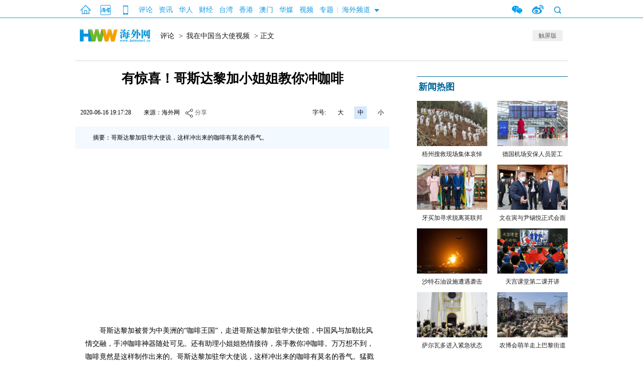

--- FILE ---
content_type: text/html
request_url: http://opinion.haiwainet.cn/n/2020/0616/c3544416-31815098.html
body_size: 62448
content:
<!DOCTYPE html>
<html xmlns:wb="http://open.weibo.com/wb">
<head>
    <meta http-equiv="content-type" content="text/html;charset=utf-8">
<title>有惊喜！哥斯达黎加小姐姐教你冲咖啡 - 我在中国当大使视频 - 海外网</title>
<meta name="keywords" content="有惊喜！哥斯达黎加小姐姐教你冲咖啡" />
<meta name="description" content="哥斯达黎加驻华大使说，这样冲出来的咖啡有莫名的香气。..." />
<meta name="robots"  content="all"  />
<meta name="viewport" content=" minimum-scale=0.1, maximum-scale=1.0, user-scalable=yes"/>
<meta name="copyright" content="海外网版权所有" />
<meta content="IE=edge" http-equiv="X-UA-Compatible" />
<link rel="icon" href="//www.haiwainet.cn/favicon.ico" />
<meta name="filetype" content="1">
<meta name="publishedtype" content="1">
<meta name="pagetype" content="1">
<meta name="catalogs" content="L_3544416">
<meta name="contentid" content="L_31815098">
<meta name="publishdate" content="2020-06-16 19:17:28">
<meta name="author" content="L_204064">
<meta name="source" content="来源：海外网">
<meta name="mobile-agent" content="format=html5;url=http://m.haiwainet.cn/middle/3544416/2020/0616/content_31815098_1.html">
<link rel="stylesheet" type="text/css" href="//statics.haiwainet.cn/tpl/2015-10-30/css/haiwai_public.css?20">
    <link rel="stylesheet" type="text/css" href="//statics.haiwainet.cn/tpl/2015-10-26/css/show1023.css">
    <link rel="stylesheet" type="text/css" href="//statics.haiwainet.cn/tpl2019/2019-11-12/css/poster.css">
<!-- 微博JS -->
    <script src="http://tjs.sjs.sinajs.cn/open/api/js/wb.js" type="text/javascript" charset="utf-8"></script>
</head>
<body>
<!-- 顶部的列表动态加载 -->
<div class="public_header2017 clearfix">
  <div class="public_headernav2017">
    <div class="homeAPPWAP"><a href="//www.haiwainet.cn/" class="home"></a><a href="javascript:;" class="app" onmouseout="hideImg(this,'.appImg')" onmouseover="showImg(this,'.appImg')"></a><a href="//m.haiwainet.cn/" class="wap" onmouseout="hideImg(this,'.wapImg')" onmouseover="showImg(this,'.wapImg')"></a><img src="//statics.haiwainet.cn/tpl/2015-10-30/images/app-n.jpg" alt="" class="appImg"><img src="//statics.haiwainet.cn/tpl/2015-10-30/images/wap.jpg" alt="" class="wapImg"></div>
    <div class="navT1"><style>
.nav div{width:1000px;}
.nav.publicIndex a{
padding:1px 3px;
width:77px;
}
.public_headernav2017>div.navT1 a{
padding:5px 6px 0 6px;
}
.subNav1 a{
margin:0 60px 0 0;
}
.nav-Pfoot a{
width:97px;
}
</style>
<a href="http://opinion.haiwainet.cn/" target="_blank" data_channelId="232601">评论</a><a href="http://news.haiwainet.cn/" target="_blank" data_channelId="3541083">资讯</a><a href="http://huaren.haiwainet.cn/" target="_blank" data_channelId="232657">华人</a><a href="http://biz.haiwainet.cn/" target="_blank" data_channelId="3545017">财经</a><a href="http://tw.haiwainet.cn/" target="_blank" data_channelId="232620">台湾</a><a href="http://hk.haiwainet.cn/" target="_blank" data_channelId="3541068">香港</a><a href="http://mac.haiwainet.cn/" target="_blank" data_channelId="3541039">澳门</a><a href="http://huamei.haiwainet.cn/" target="_blank" data_channelId="3540916">华媒</a><a href="http://v.haiwainet.cn/" target="_blank" data_channelId="346108">视频</a><a href="http://feature.haiwainet.cn/" target="_blank" data_channelId="350459">专题</a>|<div class="haiwai"  onmouseenter="showImg(this,'.haiwaiNav')" onmouseleave="hideImg(this,'.haiwaiNav')">海外频道<div class="haiwaiNav" >  <a href="http://singapore.haiwainet.cn/" target="_blank">新加坡</a>
   
  <a href="http://japan.haiwainet.cn/" target="_blank">日本</a>
   
  <a href="http://chaoxian.haiwainet.cn/" target="_blank">朝鲜</a>
   
  <a href="http://korea.haiwainet.cn/" target="_blank">韩国</a>
   
  <a href="http://helan.haiwainet.cn/" target="_blank">荷兰</a>
   
  <a href="http://de.haiwainet.cn/" target="_blank">德国</a>
   
  <a href="http://spain.haiwainet.cn/" target="_blank">西班牙</a>
   
  <a href="http://fr.haiwainet.cn/" target="_blank">法国</a>
   
  <a href="http://nz.haiwainet.cn/" target="_blank">新西兰</a>
   
  <a href="http://australia.haiwainet.cn/" target="_blank">澳大利亚</a>
   
  <a href="http://africa.haiwainet.cn" target="_blank">非洲</a>
   
  <a href="http://us.haiwainet.cn/" target="_blank">美国</a>
   
  <a href="http://canada.haiwainet.cn" target="_blank">加拿大</a>
   
  <a href="http://italy.haiwainet.cn/" target="_blank">意大利</a>
   
  <a href="http://pt.haiwainet.cn" target="_blank">葡萄牙</a>
   
  <a href="http://malaysia.haiwainet.cn" target="_blank" class="last">马来西亚</a>
    
</div></div></div><div class="wWSS"><a href="javascript:;" class="weixin" onmouseout="hideImg(this,'.weixinImg')" onmouseover="showImg(this,'.weixinImg')"></a><a href="https://weibo.com/haiwainet" class="weibo"></a><div  class="search" onmouseenter="showImg(this,'.searchBox')" onmouseleave="hideImg(this,'.searchBox')"><div class="searchBox">
          <form action="//searchbd.haiwainet.cn/cse/search" method="get" target="_blank" class="searchBox-search-form" autocomplete="off">          <input type="hidden" name="s" value="4763610942530243632">
                    <input type="hidden" name="entry" value="1">                                                     
                    <input name="q" class="searchBox-search-form-input" id="bdcs-search-form-input" placeholder="请输入关键词" autocomplete="off" style="height: 20px; line-height: 20px;" type="text">        
                    <input type="submit" class="bdcs-search-form-submit " id="bdcs-search-form-submit" value="搜索">
          </form> 
          <a target="_blank"  href="//search.haiwainet.cn/?q=%E6%B5%B7%E5%A4%96%E7%BD%91&SearchSubmit.x=0&SearchSubmit.y=0&SearchSubmit=submit">海外网搜索</a></div></div><img src="//statics.haiwainet.cn/tpl/2015-10-30/images/weixin.jpg" alt="" class="weixinImg"></div>
  </div>
</div>
<script type="text/javascript">
   function showImg(obj,Imgs){
   	var re=new RegExp('\\b'+"act"+'\\b','g');
   	if(obj.tagName=="DIV"){
   	  var spanA=document.querySelectorAll(".navT1>div");
   	  for(var s in spanA){
	   	if(typeof(spanA[s])=="object"){
	   		spanA[s].className=((spanA[s].className.replace(re,'')).replace(/\s+/g,' ')).replace(/^\s+|\s+$/g,'');
	   	}
      }
   		obj.className+=" act";
   	}
   	 
     document.querySelector(Imgs).style.display="block";
   }
   function hideImg(obj,Imgs){
   	 if(obj.tagName=="DIV"){
   	 	var re=new RegExp('\\b'+"act"+'\\b','g');
   	 	window.setTimeout(function(){document.querySelector(Imgs).style.display="none";}, 100);
        obj.className=((obj.className.replace(re,'')).replace(/\s+/g,' ')).replace(/^\s+|\s+$/g,'');
   	 }else{
   	 	document.querySelector(Imgs).style.display="none";
   	 }
   }
   var navTa=document.querySelectorAll(".navT1 a[class=''],.navT1 a[class='hid2']");
   for(var i in navTa){
   	if(typeof(navTa[i])=="object"){
   		navTa[i].insertAdjacentHTML("beforeBegin","|");
   	}
   }
   
   // 合并“更多”合作频道的结构
   !(function (){
      try{
        var publicHeader2017MoreNav=document.querySelector(".public_header2017 .amore>.moreNav");
        var publicHeader2017More=document.querySelectorAll(".public_header2017 .amore>.moreNav>div.publicNavBox");
        var pmA1=publicHeader2017More[1].querySelectorAll("a");
        pmA1.forEach(function(e){
         publicHeader2017More[0].appendChild(e)
        })
        publicHeader2017More[1].parentNode.removeChild(publicHeader2017More[1]);
      }catch(err){
             console.log(err);
      } 
   })();
</script>
<div class="showpage m10">
    <div class="ad mt10" id="ad_T01"></div>
    <!-- 面包屑导航 -->
    <div class="show_logo clearfix">
        <a href="#" class="chuping fr">触屏版</a>
        <div class="fl"><a href="//www.haiwainet.cn/" target="_blank"><img src="//statics.haiwainet.cn/tpl/2015-10-26/images/show_logo.gif" /></a></div>
        <div class="fl">
             <a href="http://opinion.haiwainet.cn/">评论</a> > <a href="http://opinion.haiwainet.cn/video/">我在中国当大使视频</a> >  正文
        </div>
    </div>
    <!-- 正文区 -->
    <div class="show_body clearfix">
        <!-- 左侧正文 -->
        <div class="show_text fl">
            <!-- 标题组 -->
            <h2 class="show_contentitle"></h2>
            <h1 class="show_wholetitle">有惊喜！哥斯达黎加小姐姐教你冲咖啡</h1>
            <h2 class="show_shorttitle"></h2>

            <!-- 功能组 -->
            <div class="contentExtra"  id="31815098">
                <span class="first">2020-06-16 19:17:28</span><span>来源：海外网</span>
                <!--分享-->
                 <div class="bdsharebuttonbox" data-tag="share_1" style="display: inline; float: left; margin-left: 10px; font-size: 12px; height: 30px; line-height: 30px; padding-top: 3px;width:50px;">
                    <a class="bds_more" data-cmd="more" data-tag="more" style=" margin: 0px; color: rgb(100, 100, 100); padding-left: 20px; background: transparent url(http://statics.haiwainet.cn/tpl/2015-12-14/images/icon.png) no-repeat scroll 0px 7px; height: 29px;font-size: 12px; font-family: simsun; line-height: 29px;">分享</a>
                </div>
                <div class="posterOpen">生成海报</div>
                <div class="last"><span class="fl">字号:</span><span>大</span><span class="select">中</span><span>小</span></div>
            </div>

            <!-- 是否有摘要 -->
                        <div class="summary">摘要：哥斯达黎加驻华大使说，这样冲出来的咖啡有莫名的香气。</div>
            
            <!-- 是否有视频 -->
                            <script src="http://statics.haiwainet.cn/tpl2020/2020-05-14/videojs/script/videojs/HwwVideo.js" type="text/javascript"></script>
                <div style="text-align:center; margin-top:10px;margin-left:auto;margin-right:auto; width:518px;height: auto; overflow: hidden" id="videoBox">
                </div>

                <script type="text/javascript">
                    var videoUrls="/pvservice/xml/2020/6/16/d3afaa69-4c55-456f-bc17-dd45aa7f5a17.xml";
                    var videoAry=videoUrls.split("|");
                    var videos=[];
                    var box=document.getElementById("videoBox");
                    //视频
                    for(var i=0;i<videoAry.length;i++){
                        var idName='videoblock'+i;
                        var div=document.createElement('DIV');
                        div.id=idName;
                        div.style.width='518px';
                        div.style.height='300px';
                        div.style.marginTop='10px';
                        box.appendChild(div);
                        if(videoAry[i].indexOf('xml') > -1){
                            videos.push({
                                    el: idName,
                                    ev: "web",
                                    videoSrc: videoAry[i],
                                    sourceType: "video/mp4",
                                    poster: "http://images.haiwainet.cn/2020/0616/20200616072003607.jpg",
                                    type: "vms"
                                })
                        }else if(videoAry[i].indexOf('.mp4') > -1){
                            videos.push({
                                    el: idName,
                                    ev: "web",
                                    videoSrc: videoAry[i],
                                    sourceType: "video/mp4",
                                    poster: "http://images.haiwainet.cn/2020/0616/20200616072003607.jpg",
                                    type: "mp4"
                                })
                        }
                    }
                    createVideo(videos);
                </script>
                        <!-- 主体内容 -->
            <div class="contentMain">
                <p style="text-indent: 2em;">哥斯达黎加被誉为中美洲的“咖啡王国”，走进哥斯达黎加驻华大使馆，中国风与加勒比风情交融，手冲咖啡神器随处可见。还有助理小姐姐热情接待，亲手教你冲咖啡。万万想不到，咖啡竟然是这样制作出来的。哥斯达黎加驻华大使说，这样冲出来的咖啡有莫名的香气。猛戳下方<a href="http://v.haiwainet.cn/" target="_blank" class="keylink">视频</a>，你学会手冲咖啡了吗？</p>                <p class="writer">责编：吴正丹、任天择 </p>
                <div style="display:none;">
                                                 <img src="http://images.haiwainet.cn/2020/0616/20200616072003607.jpg" alt="" />
                                       </div>
                <div class="page"></div>
            </div>
            <!-- 底部 contentBottom 专有样式 -->
            <div class="contentBottom">
                <div class="cont_line" style="margin-bottom:25px;margin-top:20px;"></div>

                <style type="text/css">
                    .hud .toup_change .changyan-titlefont{display: none;}
                    .hud .toup_change span{display: none;}
                    .hud .toup_change span.op_box{display: inline;}
                    .hud #cyPoll .vote_txtlist dl{border: none;display: inline-block;width: 65px;}
                    .hud #cyPoll .vote_txtlist dl input{display: block;}
                    .hud #cyPoll .vote_txtlist dl input{display: block;}
                </style>
                <!-- 点赞 -->
                <ul class="hud" sid="31815098" data-pollId="910">
                    <li><img src="//statics.haiwainet.cn/tpl/2015-10-26/images/hud02.gif" width="50" height="50"  /><p>赞</p></li>
                    <li><img src="//statics.haiwainet.cn/tpl/2015-10-26/images/hud01.gif" width="50" height="50"  /><p>踩</p></li>
                    <li><img src="//statics.haiwainet.cn/tpl/2015-10-26/images/hud03.gif" width="50" height="50"  /><p>路过</p></li> <!---->
                </ul>
                <!-- 隐藏层 -->
                <div class="hunapp" style="display:none;"></div>
                <div id="jsdplus" style="display:none;">31815098,.有惊喜！哥斯达黎加小姐姐教你冲咖啡,.2020-06-16 19:17:28,.204064,.吴正丹、任天择</div>
                <!--
                <div id="cyPoll" sourceid="31815098" role="cylabs" data-use="poll_new" data-pollId="910" class="toup_change"  ></div>-->
            </div>
            <!-- 正文底部的列表动态加载 -->
                        <!-- 底部 contentBottom 专有样式 -->
        <div class="contentBottom">
            <!-- 分隔线 -->
            <div class="cont_line"></div>
            
            <h3 class="cont_bluet m10">
                <a href="http://news.haiwainet.cn/" target="_blank">简单点，看新闻的方式简单点</a>            </h3>

            <!-- 第一时间 推荐位：需要制作自动更新 -->
            <div class="cont_timeb clearfix" id="first_time">
                <div class="cont_timeb_img fl">
                    <a id="todayImg1" href="http://news.haiwainet.cn/n/2022/0328/c3541093-32375636.html" exthref="http://www.haiwainet.cn/?src=wenzi" target="_blank"><img src="https://images.haiwainet.cn/2022/0329/20220329102625560.jpg" alt="" /></a>
<p><a id="todayImg2" href="http://news.haiwainet.cn/n/2022/0328/c3541093-32375636.html"  exthref="http://www.haiwainet.cn/?src=wenzi" target="_blank">G7拒绝以卢布购买俄罗斯天然气 俄议员发出警告</a></p>                    
                </div>
                <div class="cont_timeb_text fr">
                                                                        <h4><a href="http://news.haiwainet.cn/n/2022/0331/c3541093-32377671.html" target="_blank">美国宇航员乘坐俄“联盟”飞船返回地球</a></h4>
                            <ul>
                                                                                                                         <li><a href="http://news.haiwainet.cn/n/2022/0401/c3541093-32378940.html" target="_blank">美媒:脸书雇佣共和党公司 编造谣言诋毁TikTok</a></li>
                                                                                                                         <li><a href="http://news.haiwainet.cn/n/2022/0402/c3541093-32379666.html" target="_blank">美将向乌克兰提供3亿美元军援:并非来自美军火库</a></li>
                                                                                                                         <li><a href="http://news.haiwainet.cn/n/2022/0327/c3544276-32374516.html" target="_blank">双标!浮标!无标!俄乌冲突暴西方丑态</a></li>
                                                                            </ul>
                                                                                                 <h4><a href="http://news.haiwainet.cn/n/2022/0331/c3541093-32378110.html" target="_blank">俄罗斯在俄日争议领土开展战斗训练</a></h4>
                            <ul>
                                                                                                                         <li><a href="http://news.haiwainet.cn/n/2022/0331/c3541093-32377825.html" target="_blank">台或恢复"1年征兵制"引年轻人恐慌</a></li>
                                                                                                                         <li><a href="http://news.haiwainet.cn/n/2022/0331/c3541093-32377712.html" target="_blank">因力挺俄罗斯 100多个印度账户被推特封号</a></li>
                                                                                          </ul>                </div>
            </div>
            <div class="cont_line"></div>
            
        </div>

        <!-- 广告 -->
<!--tips：20190711工商局通知此位置有不良广告链接，故屏蔽位置以杜绝百度的不良链接-->
<!--        <div id="ad_le03" >-->


<!--<script type="text/javascript">-->
    <!--/*banner-s-1*/-->
    <!--var cpro_id = "u2603097";-->
<!--</script>-->
<!--<script src="http://cpro.baidustatic.com/cpro/ui/c.js" type="text/javascript"></script>-->


<!--        </div>-->

        <!-- 底部 contentBottom 专有样式 -->
        <div class="contentBottom">
            <!-- 三列 -->
            <div class="cont_three clearfix">
                <div class="cont_thrli" id="ent_aspect">
                    <h3 class="cont_bluet">
                        <a href="#" target="_blank">娱乐看点</a>                    </h3>
                    <!-- 娱乐看点 推荐位：需要制作自动更新  -->
                                         <div class="cont_thrli_img">
                                             <a href="" target="_blank"><img src="https://images.haiwainet.cn/2022/0330/20220330075849376.jpg" alt="网络电影翻拍经典IP需"提质"" /></a>
                        <p><a href="" target="_blank">网络电影翻拍经典IP需"提质"</a></p>
                                        </div>
                                                            <ul>
                                             <li><a href="http://news.haiwainet.cn/n/2022/0329/c3541083-32375949.html" target="_blank">"流量乞丐"为何屡禁不绝?</a></li>
                                             <li><a href="http://news.haiwainet.cn/n/2022/0329/c3541089-32376554.html" target="_blank">《余生，请多指教》做对了吗?</a></li>
                                             <li><a href="http://news.haiwainet.cn/n/2022/0329/c3541089-32376553.html" target="_blank">国产剧为何陷入"热搜焦虑症"?</a></li>
                                             <li><a href="http://news.haiwainet.cn/n/2022/0329/c3541089-32376552.html" target="_blank">"独立女性"如何"心有所居"?</a></li>
                                        </ul>
                                    </div>
                <div class="cont_thrli"  id="shihai_aspect">
                    <h3 class="cont_bluet">
                        <a href="#" target="_blank">史海钩沉</a>                    </h3>

                     <!-- 史海钩沉 推荐位：需要制作自动更新 shihai_aspect -->
                                         <div class="cont_thrli_img">
                                             <a href="http://news.haiwainet.cn/n/2022/0328/c3541093-32374904.html" target="_blank"><img src="https://images.haiwainet.cn/2022/0329/20220329092257815.jpg" alt="2021中国考古新发现揭晓" /></a>
                        <p><a href="http://news.haiwainet.cn/n/2022/0328/c3541093-32374904.html" target="_blank">2021中国考古新发现揭晓</a></p>
                                        </div>
                                                            <ul>
                                             <li><a href="http://news.haiwainet.cn/n/2022/0329/c3541089-32376551.html" target="_blank">清明探源：游子寻春半出城</a></li>
                                             <li><a href="http://news.haiwainet.cn/n/2022/0329/c3541089-32376550.html" target="_blank">元代为何“庸医泛滥”？</a></li>
                                             <li><a href="http://news.haiwainet.cn/n/2022/0329/c3541089-32376549.html" target="_blank">西汉11座帝陵登上热搜</a></li>
                                             <li><a href="http://news.haiwainet.cn/n/2022/0329/c3541089-32376548.html" target="_blank">寻找通往宋代烟火的秘道</a></li>
                                        </ul>
                                    </div>

                <div class="cont_thrli"  id="military_parade">
                    <h3 class="cont_bluet">
                        <a href="#" target="_blank">军事博览</a>                    </h3>

                     <!-- 军事博览 推荐位：需要制作自动更新  -->
                                         <div class="cont_thrli_img">
                                             <a href="" target="_blank"><img src="https://images.haiwainet.cn/2022/0329/20220329093619591.jpg" alt="日本放开武器装备出口暗藏祸心" /></a>
                        <p><a href="" target="_blank">日本放开武器装备出口暗藏祸心</a></p>
                                        </div>
                                                            <ul>
                                             <li><a href="" target="_blank">英军升级“挑战者-2”坦克</a></li>
                                             <li><a href="" target="_blank">鹰击长空!海军航空兵飞行训练</a></li>
                                             <li><a href="" target="_blank">美国天价军费预算祸乱世界</a></li>
                                             <li><a href="" target="_blank">二手战机市场的“生意经”</a></li>
                                        </ul>
                                    </div>
            </div>

            <!-- 精彩图集 -->
            <h3 class="cont_bluet m20">
                <a href="#" target="_blank">精彩图集</a>            </h3>

            <!-- 精彩图集 推荐位：需要制作自动更新  -->
            <ul class="cont_imgss clearfix" id="ADImageul">
                                                     <li><a href="http://news.haiwainet.cn/n/2022/0329/c3541092-32376111.html" target="_blank"><img src="https://images.haiwainet.cn/2022/0329/20220329015849207.jpg" alt="埃及马特鲁港海滩壮丽" /></a>
                    <p><a href="http://news.haiwainet.cn/n/2022/0329/c3541092-32376111.html" target="_blank">埃及马特鲁港海滩壮丽</a></p></li>
                                    <li><a href="http://news.haiwainet.cn/n/2022/0329/c3541092-32376112.html" target="_blank"><img src="https://images.haiwainet.cn/2022/0329/20220329020020877.jpg" alt="克罗地亚樱花炫丽绽放" /></a>
                    <p><a href="http://news.haiwainet.cn/n/2022/0329/c3541092-32376112.html" target="_blank">克罗地亚樱花炫丽绽放</a></p></li>
                                    <li><a href="http://news.haiwainet.cn/n/2022/0329/c3541092-32376113.html" target="_blank"><img src="https://images.haiwainet.cn/2022/0329/20220329020230503.jpg" alt="黄河岸风景惹人怜爱" /></a>
                    <p><a href="http://news.haiwainet.cn/n/2022/0329/c3541092-32376113.html" target="_blank">黄河岸风景惹人怜爱</a></p></li>
                                    <li><a href="http://news.haiwainet.cn/n/2022/0329/c3541092-32376115.html" target="_blank"><img src="https://images.haiwainet.cn/2022/0329/20220329020440111.jpg" alt="孟加拉鸭群水面觅食" /></a>
                    <p><a href="http://news.haiwainet.cn/n/2022/0329/c3541092-32376115.html" target="_blank">孟加拉鸭群水面觅食</a></p></li>
                                                <li class="">
     <a href="http://news.haiwainet.cn/n/2022/0328/c3541092-32375593-5.html" target="_blank"><img src="https://images.haiwainet.cn/2022/0329/20220329111622710.jpg" ></a>
     <p><a href="http://news.haiwainet.cn/n/2022/0328/c3541092-32375593-5.html" target="_blank">三月大连桃花报春晓</a></p>
</li>
<li class="">
     <a href="http://news.haiwainet.cn/n/2022/0328/c3541092-32375590.html" target="_blank"><img src="https://images.haiwainet.cn/2022/0329/20220329111842464.jpg" ></a>
     <p><a href="http://news.haiwainet.cn/n/2022/0328/c3541092-32375590.html" target="_blank">犹他州遭遇大旱湖水干涸</a></p>
</li>
<li class="">
     <a href="http://news.haiwainet.cn/n/2022/0327/c3541092-32374562.html" target="_blank"><img src="https://images.haiwainet.cn/2022/0329/20220329111946250.jpg" ></a>
     <p><a href="http://news.haiwainet.cn/n/2022/0327/c3541092-32374562.html" target="_blank">柳绿花红 万物生长迎春光</a></p>
</li>
<li class="">
     <a href="http://news.haiwainet.cn/n/2022/0324/c3541092-32372293.html" target="_blank"><img src="https://images.haiwainet.cn/2022/0329/20220329112252581.jpg" ></a>
     <p><a href="http://news.haiwainet.cn/n/2022/0324/c3541092-32372293.html" target="_blank">大运河畔上演无人机秀</a></p>
</li>
<li class="">
     <a href="http://news.haiwainet.cn/n/2022/0324/c3541092-32372631-2.html" target="_blank"><img src="https://images.haiwainet.cn/2022/0329/20220329112201409.jpg" ></a>
     <p><a href="http://news.haiwainet.cn/n/2022/0324/c3541092-32372631-2.html" target="_blank">重庆梁平有机茶采摘忙</a></p>
</li>
<li class="">
     <a href="http://news.haiwainet.cn/n/2022/0321/c3541092-32369554-2.html" target="_blank"><img src="https://images.haiwainet.cn/2022/0329/20220329112525132.jpg" ></a>
     <p><a href="http://news.haiwainet.cn/n/2022/0321/c3541092-32369554-2.html" target="_blank">江原道登山客勇攀雪岭</a></p>
</li>
<li class="">
     <a href="http://news.haiwainet.cn/n/2022/0325/c3541092-32373140.html" target="_blank"><img src="https://images.haiwainet.cn/2022/0329/20220329112116788.jpg" ></a>
     <p><a href="http://news.haiwainet.cn/n/2022/0325/c3541092-32373140.html" target="_blank">贵州农民抓农时忙春耕</a></p>
</li>
<li class="">
     <a href="http://news.haiwainet.cn/n/2022/0321/c3541092-32369933.html" target="_blank"><img src="https://images.haiwainet.cn/2022/0329/20220329112339561.jpg" ></a>
     <p><a href="http://news.haiwainet.cn/n/2022/0321/c3541092-32369933.html" target="_blank">气温回升成群候鸟北迁</a></p>
</li>


<!--ext：写类名称；目前有：duba2,sogou,la114,   注：类名必须有而且不可以乱写-->            </ul>
        </div>
        <!-- 广告 -->
        <div class="" id="ad_le04">
<!--<script type="text/javascript">-->
    <!--/*海外网资讯-正文页1737&#45;&#45;文底T3-S-中通*/-->
    <!--var cpro_id = "u2666355";-->
<!--</script>-->
<!--<script type="text/javascript" src="http://cpro.baidustatic.com/cpro/ui/c.js"></script>-->
        </div>
        <!-- 广告 -->
        <div class="m20" id="ad_le05">
<!--<script type="text/javascript">-->
    <!--/*20160624-海外网资讯-正文页1847&#45;&#45;文底T4-S-中通*/-->
    <!--var cpro_id = "u2683536";-->
<!--</script>-->
<!--<script type="text/javascript" src="http://cpro.baidustatic.com/cpro/ui/c.js"></script>-->
        </div>
        <!-- 广告  -->
        <div class="m20" id="ad_le06"></div>

            


        </div>

        <!-- 右侧正文 -->
        <div class="contentRight fr">
                                <!-- 两广告 -->
        <div class="cont_rimgs" id="ad_ri02">  </div>
        

        <div class="cont_rimgs m20" id="ad_ri03">  
        </div>
        
        <div id="hm_t_28701" class="m20"></div>

        <!-- 热点推荐 -->
        <h3 class="cont_bluet" style="display:none;">
            <a href="#" target="_blank">热点推荐</a>        </h3>
        
                <div class="cont_rpimgs" id="HotRecommendation" style="display:none;">
                    <a href="http://news.haiwainet.cn/n/2021/0121/c3541092-31965326.html" target="_blank"><img src="https://images.haiwainet.cn/2021/0121/20210121071350962.jpg" alt="浙江湖州:留下过大年" /></a>
            <p><a href="http://news.haiwainet.cn/n/2021/0121/c3541092-31965326.html" target="_blank">浙江湖州：留下过大年</a></p>
                </div>
                        <ul class="cont_rlis" id="HotRecommendation" style="display:none;">
                     <li><a href="http://news.haiwainet.cn/n/2015/1103/c3541083-29315279.html" target="_blank">禁止"妄议中央"会扼杀党内民主?人民日报：断章取义</a></li>
                     <li><a href="http://news.haiwainet.cn/n/2015/1130/c3541088-29403308.html" target="_blank">俄大举制裁土耳其 普京两拒土总统电话</a></li>
                     <li><a href="http://news.haiwainet.cn/n/2015/1130/c3541086-29403154.html" target="_blank">青年学生染艾调查:8成是男同 感染者就业面狭窄</a></li>
                     <li><a href="http://news.haiwainet.cn/n/2015/1130/c3541086-29403122.html" target="_blank">北京今年首发重污染橙色预警 周三冷空气将驱霾</a></li>
                     <li><a href="http://news.haiwainet.cn/n/2015/1130/c3541086-29403111.html" target="_blank">93万人参考2016年国考 考录比33:1创近年来最低</a></li>
                     <li><a href="http://news.haiwainet.cn/n/2015/1130/c3541086-29403092.html" target="_blank">国家卫计委要求调查南航急救事件：属实将处罚</a></li>
                </ul>
        
        <!-- 蓝色通用分隔线 -->
        <div class="cont_rboder"></div>

         <!-- 新闻热图 -->
        <h3 class="cont_bluet">
            <a href="#" target="_blank">新闻热图</a>        </h3>

        <div class="cont_rimglis clearfix" id="news_therm">
                        <ul>
                            <li><a href="http://news.haiwainet.cn/n/2022/0328/c3541092-32375093.html" target="_blank"><img src="https://images.haiwainet.cn/2022/0329/20220329095131269.jpg" alt="梧州搜救现场集体哀悼" /></a>
                <p><a href="http://news.haiwainet.cn/n/2022/0328/c3541092-32375093.html" target="_blank">梧州搜救现场集体哀悼</a></p></li>
                            <li><a href="http://news.haiwainet.cn/n/2022/0323/c3541092-32371589.html" target="_blank"><img src="https://images.haiwainet.cn/2022/0329/20220329095859311.jpg" alt="德国机场安保人员罢工" /></a>
                <p><a href="http://news.haiwainet.cn/n/2022/0323/c3541092-32371589.html" target="_blank">德国机场安保人员罢工</a></p></li>
                            <li><a href="http://news.haiwainet.cn/n/2022/0325/c3541092-32373570.html" target="_blank"><img src="https://images.haiwainet.cn/2022/0329/20220329094304793.jpg" alt="牙买加寻求脱离英联邦" /></a>
                <p><a href="http://news.haiwainet.cn/n/2022/0325/c3541092-32373570.html" target="_blank">牙买加寻求脱离英联邦</a></p></li>
                            <li><a href="http://news.haiwainet.cn/n/2022/0328/c3541092-32375591.html" target="_blank"><img src="https://images.haiwainet.cn/2022/0329/20220329093112405.jpg" alt="文在寅与尹锡悦正式会面" /></a>
                <p><a href="http://news.haiwainet.cn/n/2022/0328/c3541092-32375591.html" target="_blank">文在寅与尹锡悦正式会面</a></p></li>
                        </ul>
                        <ul>
                                 <li><a href="http://news.haiwainet.cn/n/2022/0326/c3541092-32374160.html" target="_blank"><img src="https://images.haiwainet.cn/2022/0329/20220329084556331.jpg" alt="" /></a>
                <p><a href="http://news.haiwainet.cn/n/2022/0326/c3541092-32374160.html" target="_blank">沙特石油设施遭遇袭击</a></p></li>
                                 <li><a href="http://news.haiwainet.cn/n/2022/0324/c3541092-32372298.html" target="_blank"><img src="https://images.haiwainet.cn/2022/0329/20220329090420692.jpg" alt="" /></a>
                <p><a href="http://news.haiwainet.cn/n/2022/0324/c3541092-32372298.html" target="_blank">天宫课堂第二课开讲 </a></p></li>
                                 <li><a href="http://news.haiwainet.cn/n/2022/0328/c3541092-32375087.html" target="_blank"><img src="https://images.haiwainet.cn/2022/0329/20220329085119858.jpg" alt="" /></a>
                <p><a href="http://news.haiwainet.cn/n/2022/0328/c3541092-32375087.html" target="_blank">萨尔瓦多进入紧急状态</a></p></li>
                                 <li><a href="http://news.haiwainet.cn/n/2022/0324/c3541092-32372628.html" target="_blank"><img src="https://images.haiwainet.cn/2022/0329/20220329090603454.jpg" alt="" /></a>
                <p><a href="http://news.haiwainet.cn/n/2022/0324/c3541092-32372628.html" target="_blank"> 农博会萌羊走上巴黎街道</a></p></li>
                        </ul>        </div>

        <!-- 蓝色通用分隔线 -->
        <div class="cont_rboder m20"></div>

        <!-- 海外网评 -->
        <h3 class="cont_bluet m10">
            <a href="#" target="_blank">海外网评</a>        </h3>

        <!-- 海外网评 推荐位：需要制作自动更新  -->
        <div class="cont_h4txt" id="HaiWaiComment">
                                           <h4><a href="http://opinion.haiwainet.cn/n/2022/0329/c353596-32376208.html" target="_blank">美国“失言”，欧洲“焦虑”</a></h4>
                <ul>
                                                           <li><a href="http://opinion.haiwainet.cn/n/2022/0328/c353596-32375566.html" target="_blank">美国的“霸权毒瘾”该好好治治了</a></li>
                                                           <li><a href="http://opinion.haiwainet.cn/n/2022/0325/c353596-32373543.html" target="_blank">“巴中都在为地区和平发展而努力”</a></li>
                                                           <li><a href="http://opinion.haiwainet.cn/n/2022/0325/c353596-32373560.html" target="_blank">欧洲：缺能源帮个忙？美国：无能为力</a></li>
                            </ul>        </div>

        <div class="cont_rboder m20"></div>

        <!-- 文娱看点 2021.03.06邮件隐藏-->
        <!-- <h3 class="cont_bluet m10">
            <a href="#" target="_blank">文娱看点</a>        </h3>

        <div class="cont_imgps">
            <div class="cont_imgps_hiden clearfix" id="Recreational_watch">

                             <div class="cont_imgps_img marginTop5">
                    <a href="http://news.haiwainet.cn/n/2021/0306/c3544276-32009877.html" target="_blank"><img src="https://images.haiwainet.cn/2021/0306/20210306034059697.jpg" alt="冯远:文化传播要依托人民" /></a>
                    <p><a href="http://news.haiwainet.cn/n/2021/0306/c3544276-32009877.html" target="_blank">冯远:文化传播要依托人民</a></p>
                 </div>
                                 <div class="cont_imgps_img marginTop5">
                    <a href="http://news.haiwainet.cn/n/2021/0306/c3541092-32009889.html" target="_blank"><img src="https://images.haiwainet.cn/2021/0306/20210306034956292.jpg" alt="“摆舞”跳出幸福景" /></a>
                    <p><a href="http://news.haiwainet.cn/n/2021/0306/c3541092-32009889.html" target="_blank">“摆舞”跳出幸福景</a></p>
                 </div>
                                 <div class="cont_imgps_img marginTop5">
                    <a href="http://news.haiwainet.cn/n/2021/0222/c3541092-31985446.html" target="_blank"><img src="https://images.haiwainet.cn/2021/0222/20210222075326461.jpeg" alt="周深高领打底衫清爽养眼" /></a>
                    <p><a href="http://news.haiwainet.cn/n/2021/0222/c3541092-31985446.html" target="_blank">周深高领打底衫清爽养眼</a></p>
                 </div>
                                 <div class="cont_imgps_img marginTop5">
                    <a href="http://news.haiwainet.cn/n/2021/0219/c3541092-31981117.html" target="_blank"><img src="https://images.haiwainet.cn/2021/0219/20210219084551292.jpg" alt="李菲儿早春写真灵艳动人" /></a>
                    <p><a href="http://news.haiwainet.cn/n/2021/0219/c3541092-31981117.html" target="_blank">李菲儿早春写真灵艳动人</a></p>
                 </div>
                                 <div class="cont_imgps_img marginTop5">
                    <a href="http://news.haiwainet.cn/n/2021/0219/c3541092-31981438.html" target="_blank"><img src="https://images.haiwainet.cn/2021/0219/20210219031941516.jpg" alt="千玺头顶荷叶帽气质淡然" /></a>
                    <p><a href="http://news.haiwainet.cn/n/2021/0219/c3541092-31981438.html" target="_blank">千玺头顶荷叶帽气质淡然</a></p>
                 </div>
                                 <div class="cont_imgps_img marginTop5">
                    <a href="http://news.haiwainet.cn/n/2021/0219/c3541092-31981101.html" target="_blank"><img src="https://images.haiwainet.cn/2021/0219/20210219084721280.jpg" alt="刘诗诗紫裙变氛围感美女" /></a>
                    <p><a href="http://news.haiwainet.cn/n/2021/0219/c3541092-31981101.html" target="_blank">刘诗诗紫裙变氛围感美女</a></p>
                 </div>
                            </div>
        </div> -->

        <!-- 国家频道精选  -->
        <h3 class="cont_bluet" id="nations">
             <a href="#" target="_blank">国家频道精选</a>        </h3>

        <div class="cont_listbder marginTop5">
            <ul>
                                 
                    <li><a href="http://spain.haiwainet.cn/n/2018/0608/c3541442-31330914.html" target="_blank">西班牙宣布新内阁名单 本届政府中女性占多数</a></li>

                
                    <li><a href="http://de.haiwainet.cn/n/2018/0607/c456991-31330229.html" target="_blank">中国市场助力德国机器人销量再创新高</a></li>

                
                    <li><a href="http://korea.haiwainet.cn/n/2018/0607/c3541820-31330244.html" target="_blank">地方选举在即 韩国政客频遇袭致竞选气氛紧张</a></li>

                
                    <li><a href="http://canada.haiwainet.cn/n/2018/0606/c3542303-31329747.html" target="_blank">加总理：美国称加拿大为国家安全威胁是侮辱行为</a></li>

                
                    <li><a href="http://us.haiwainet.cn/n/2018/0607/c3542732-31330406.html" target="_blank">美国举办国会山年度冰激凌派对 </a></li>

                
                    <li><a href="http://spain.haiwainet.cn/n/2017/1016/c3541442-31149432.html" target="_blank">西班牙马德里举行“狗狗赛跑”活动</a></li>

                
                    <li><a href="http://canada.haiwainet.cn/n/2017/1016/c3542303-31149004.html" target="_blank">加拿大龙凤胎大熊猫过两周岁生日</a></li>

                
                    <li><a href="http://africa.haiwainet.cn/n/2017/0727/c3542013-31040307.html" target="_blank">一场中国电影，让坦桑百姓忘记吃饭</a></li>

                                            </ul>
        </div>

        <!-- 一广告 -->
        <div class="cont_rimgs m20" id="ad_ri04">
        </div>

        <!-- 一广告 -->
        <div class="cont_rimgs m20"  id="ad_ri05">
        </div>

        <!-- 新闻排行  -->
        <h3 class="cont_bluet">
             <a href="javascript:;" target="_blank">新闻排行</a>        </h3>

        <div class="container  paddingLR20 borderAllGray1 marginTop5" id="NewsRank">
                                  <ol class="newsRank" >
                                            <li><a href="https://news.haiwainet.cn/n/2026/0129/c3541093-32926941.html" target="_blank" title="当好“桥梁纽带”，发挥“自身所长”">当好“桥梁纽带”，发挥“自身所长”</a></li>
                                            <li><a href="https://news.haiwainet.cn/n/2026/0129/c3541093-32926942.html" target="_blank" title="一起来逛中国“网上年货节”">一起来逛中国“网上年货节”</a></li>
                                            <li><a href="https://news.haiwainet.cn/n/2026/0129/c3541093-32926943.html" target="_blank" title="在平凡生活中传递向上向善的力量">在平凡生活中传递向上向善的力量</a></li>
                                            <li><a href="https://news.haiwainet.cn/n/2026/0129/c3541093-32926944.html" target="_blank" title="资金“高速路”贯通，如何利好跨国公司？（环球热点）">资金“高速路”贯通，如何利好跨国公司？（环球热点）</a></li>
                                            <li><a href="https://news.haiwainet.cn/n/2026/0129/c3541093-32926945.html" target="_blank" title="在“人机之间”探路">在“人机之间”探路</a></li>
                                            <li><a href="https://news.haiwainet.cn/n/2026/0129/c3541093-32926946.html" target="_blank" title="成长心法（人民家书）">成长心法（人民家书）</a></li>
                                            <li><a href="https://news.haiwainet.cn/n/2026/0129/c3541093-32926947.html" target="_blank" title="在山水天地间“遇见”名画（深观察）">在山水天地间“遇见”名画（深观察）</a></li>
                                            <li><a href="https://news.haiwainet.cn/n/2026/0129/c3541093-32927050.html" target="_blank" title="亚马逊计划裁员1.6万人">亚马逊计划裁员1.6万人</a></li>
                                            <li><a href="https://news.haiwainet.cn/n/2026/0129/c3541093-32927056.html" target="_blank" title="日本职业棒球界再曝丑闻 现役球员违规吸毒被捕">日本职业棒球界再曝丑闻 现役球员违规吸毒被捕</a></li>
                                            <li><a href="https://news.haiwainet.cn/n/2026/0129/c3541093-32927078.html" target="_blank" title="美政府花费近5亿美元部署国民警卫队 美议员：滥用纳税人的钱">美政府花费近5亿美元部署国民警卫队 美议员：滥用纳税人的钱</a></li>
                                        </ol>
                        </div>


        <!-- 一广告 -->
        <div class="cont_rimgs m20"  id="ad_ri06">
        </div>
                    </div>
        <!-- 海报 -->
        <div class="poster" id="poster" style="display: none;">
          <div class="posterblock">
              <div class="posterImg"><img src="http://haikenews.static.haiwainet.cn/poster_v6/2021/0511/8b7ae3a2-a8da-4ca5-92d9-203452b0e212.jpg" alt=""></div>
              <div class="posterButton"><span class="download"><a href="http://haikenews.static.haiwainet.cn/poster_v6/2021/0511/8b7ae3a2-a8da-4ca5-92d9-203452b0e212.jpg" download="有惊喜！哥斯达黎加小姐姐教你冲咖啡.jpg"></a>保存海报</span><span class="weixin">微信</span><span class="weixinFridend">朋友圈</span><span class="weibo">微博</span></div>
          </div>
        </div>
    </div>

    <div class="area">
        <div class="cont_rimgs m20"  id="ad_T02"></div>
    </div>
    <script  type="text/javascript">
    
    //神策统计数据收集
    var sensorsConData={"templateType":"4",
                             "event":{
                                 "platform": "web",
                                 "content_id":"31815098",
                                 "content_name":"有惊喜！哥斯达黎加小姐姐教你冲咖啡",
                                 "content_category":"文章",
                                 "content_show_type":"文章",
                                 "publish_time":"2020-06-16 19:17:28.000",
                                 "author_name":[""],
                                 "channel_id":["3544416"],
                                 "channel_name":["我在中国当大使视频"]
                             }
                        };
        (function(){
            //keywords
            var sensorsConKeywords=[];
            if(sensorsConKeywords.length!=0){
                sensorsConData["event"].content_tag=sensorsConKeywords;
            }      

            //arrparentId arrparentName
            var arrparentId=["232601",];
            var arrparentName=["评论",];
            
            if(arrparentId.length>=0){
                for(var i in arrparentId){
                    sensorsConData['event']['channel_arrparentId_' +i] = arrparentId[i];
                    sensorsConData['event']['channel_arrparentName_' + i]= arrparentName[i];       
                }
                sensorsConData['event']['channel_arrparentId_'+arrparentId.length]="3544416";
                sensorsConData['event']['channel_arrparentName_'+arrparentId.length]="我在中国当大使视频";
            }

            var source="海外网";
            var obj =  document.createElement('div');
            obj.innerHTML = source;
　　         if(obj.childNodes[0].nodeName=="A"){
              sourceA=obj.childNodes[0].innerHTML;
            }else{
              sourceA=source;
            }
            sensorsConData["event"].content_source=sourceA;
            var Editor="吴正丹、任天择";
            var sensorsConEditor=Editor.split("、");
            sensorsConData["event"].issuer=sensorsConEditor[0];
            if(sensorsConEditor[1]){
                sensorsConData["event"].responsible_editor=sensorsConEditor[1];
            }
        })();
    </script>
    
    <!--底部导航-->
        <style type="text/css">
.overflowH{
    border: 1px solid #ececec;
}
    .nav-Pfoot{
        height:auto;
        overflow: hidden;
        font:12px/30px "Microsoft YaHei";
        text-align: center;
    }
    .nav-Pfoot a{
        height:auto;
        overflow: hidden;
        color: #333;
        display: inline-block;
        text-decoration: none;
        vertical-align:top;
    }
    .nav-Pfoot a.hid,.nav-Pfoot a.hid2{display: none;}
    .nav-Pfoot a:hover,.nav a:active{
        text-decoration: underline;
    }
    .mergeBox{
        overflow: hidden;
        border-top:1px dotted #999;
    }
    .nav-s1{
        position: relative;
        float: left;
        height:auto;
        font:12px/30px "Microsoft YaHei";
        padding-left: 20px;
    }
    
    .nav-s2{
        display: none;
        height:auto;
        overflow: hidden;
        font:12px/30px "Microsoft YaHei";
        padding-left: 7px;
    }
    .nav-s2 .publicNavBox{
        height:auto;
        overflow: hidden;
    }
    .nav-s1 a,.nav-s2 a{
        padding:0 15px;
        height:auto;
        display: inline-block;
        color: #333;
        vertical-align: top;
    }
    .nav-s1 a:first-child{padding-left: 6px;}
    .nav-s1 a:hover,.nav-s1 a:active,.nav-s2 a:hover,.nav-s2 a:active{
        text-decoration: underline;
    }
</style>
<div class="area borderAllBlue1 marginTop10  overflowH">
    <div class="nav-Pfoot">
                <style>
.nav div{width:1000px;}
.nav.publicIndex a{
padding:1px 3px;
width:77px;
}
.public_headernav2017>div.navT1 a{
padding:5px 6px 0 6px;
}
.subNav1 a{
margin:0 60px 0 0;
}
.nav-Pfoot a{
width:97px;
}
</style>
<a href="http://opinion.haiwainet.cn/" target="_blank" data_channelId="232601">评论</a><a href="http://news.haiwainet.cn/" target="_blank" data_channelId="3541083">资讯</a><a href="http://huaren.haiwainet.cn/" target="_blank" data_channelId="232657">华人</a><a href="http://biz.haiwainet.cn/" target="_blank" data_channelId="3545017">财经</a><a href="http://tw.haiwainet.cn/" target="_blank" data_channelId="232620">台湾</a><a href="http://hk.haiwainet.cn/" target="_blank" data_channelId="3541068">香港</a><a href="http://mac.haiwainet.cn/" target="_blank" data_channelId="3541039">澳门</a><a href="http://huamei.haiwainet.cn/" target="_blank" data_channelId="3540916">华媒</a><a href="http://v.haiwainet.cn/" target="_blank" data_channelId="346108">视频</a><a href="http://feature.haiwainet.cn/" target="_blank" data_channelId="350459">专题</a>
            </div>
    <div class="mergeBox">
        <div class="nav-s1" >
                          <a href="http://singapore.haiwainet.cn/" target="_blank">新加坡</a>
   
  <a href="http://japan.haiwainet.cn/" target="_blank">日本</a>
   
  <a href="http://chaoxian.haiwainet.cn/" target="_blank">朝鲜</a>
   
  <a href="http://korea.haiwainet.cn/" target="_blank">韩国</a>
   
  <a href="http://helan.haiwainet.cn/" target="_blank">荷兰</a>
   
  <a href="http://de.haiwainet.cn/" target="_blank">德国</a>
   
  <a href="http://spain.haiwainet.cn/" target="_blank">西班牙</a>
   
  <a href="http://fr.haiwainet.cn/" target="_blank">法国</a>
   
  <a href="http://nz.haiwainet.cn/" target="_blank">新西兰</a>
   
  <a href="http://australia.haiwainet.cn/" target="_blank">澳大利亚</a>
   
  <a href="http://africa.haiwainet.cn" target="_blank">非洲</a>
   
  <a href="http://us.haiwainet.cn/" target="_blank">美国</a>
   
  <a href="http://canada.haiwainet.cn" target="_blank">加拿大</a>
   
  <a href="http://italy.haiwainet.cn/" target="_blank">意大利</a>
   
  <a href="http://pt.haiwainet.cn" target="_blank">葡萄牙</a>
   
  <a href="http://malaysia.haiwainet.cn" target="_blank" class="last">马来西亚</a>
    

                    </div>
    </div>

</div>
        <!--公共页底-->
        <div class="btm">
    <div class="public_footer">
        <p><a href="//www.haiwainet.cn/about/" target='_blank' rel="nofollow">关于海外网</a>｜<a href="//www.haiwainet.cn/adserves/" target='_blank' rel="nofollow">广告服务</a>｜<!--<a href="//www.haiwainet.cn/adout/welcome/" target='_blank' rel="nofollow">海外网招聘</a>|--><a href="//www.haiwainet.cn/about/lianxi/" target='_blank' rel="nofollow">联系我们</a>｜<a href="//www.haiwainet.cn/map/" target='_blank' >网站地图</a></p>
        <p>海外网传媒有限公司版权所有 ，未经书面授权禁止使用</p>
        <p>Copyright <em class="public_copyright"></em> 2011-2022 by www.haiwainet.cn all rights reserved</p>
    </div>
</div>
<script src="//res.wx.qq.com/open/js/jweixin-1.6.0.js"></script>
<script type="text/javascript">
	!function(){
	    var pcUrl= location.href;
	    var wapUrl=URLChange(pcUrl);
	    var leadpage=getCookie('HW_m_leadPage');
	    var us=pcUrl.substring(pcUrl.lastIndexOf("?"));
        var reg = new RegExp("(^|&)" + "nojump" + "=([^&]*)(&|$)", "i");
        var r = us.substring(1).match(reg);
        try{
			var pagejump= typeof listNoJump && !listNoJump;
		}catch{
			var pagejump= true;
		}
		try{
			var channeljump=typeof sensorsConData.event.channel_arrparentId_0 && sensorsConData.event.channel_arrparentId_0!="3543944" ;

		}catch{
			var channeljump= true;
		}
		//移动端自动跳转WAP功能 2022年7月14日去掉  需求136--wgngxi
    // if((pcUrl.indexOf("html")>-1 && pcUrl.indexOf("roll")==-1) && pagejump && channeljump){
    //     	if(leadpage==null || leadpage=="" || leadpage!="PC"){
    //     		if(r==undefined || unescape(r[2])!=1 ){
    //     			var browser = {
		//                 versions: function() {
		//                     var u = navigator.userAgent, app = navigator.appVersion;
		//                     return {//移动终端浏览器版本信息
		//                         trident: u.indexOf('Trident') > -1, //IE内核
		//                         presto: u.indexOf('Presto') > -1, //opera内核
		//                         webKit: u.indexOf('AppleWebKit') > -1, //苹果、谷歌内核
		//                         gecko: u.indexOf('Gecko') > -1 && u.indexOf('KHTML') == -1, //火狐内核
		//                         mobile: !!u.match(/AppleWebKit.*Mobile.*/) || !!u.match(/AppleWebKit/), //是否为移动终端
		//                         ios: !!u.match(/\(i[^;]+;( U;)? CPU.+Mac OS X/), //ios终端
		//                         android: u.indexOf('Android') > -1 || u.indexOf('Linux') > -1, //android终端或者uc浏览器
		//                         iPhone: u.indexOf('iPhone') > -1, //是否为iPhone或者QQHD浏览器
		//                         iPad: u.indexOf('iPad') > -1, //是否iPad
		//                         webApp: u.indexOf('Safari') == -1 //是否web应该程序，没有头部与底部
		//                     };
		//                 }(),
		//                 language: (navigator.browserLanguage || navigator.language).toLowerCase()
	  //           	}
		//             if (browser.versions.iPhone || browser.versions.iPad || browser.versions.android) {
		//                 window.location=wapUrl;
		//             }
		//             try{
		//             	 var goWAP= document.querySelector("a.chuping");
		// 	             goWAP.addEventListener("click",function(e){
		//                                     leadpage="mobile";
		//                                     setCookie('HW_m_leadPage',leadpage,1);
		//                               }, false);
		//             }catch(err){
		//             	console.log(err);
		//             }
    //     		}

	  //       }


    //     }


    //公共导航定位
		try{
			if(sensorsConData){
					console.log(sensorsConData['event']['channel_arrparentId_0']);
					var navArr=document.querySelectorAll(".public_headernav2021 a");
					navArr.forEach(function(e){
						if(e.getAttribute("data_channelid")==sensorsConData['event']['channel_arrparentId_0']){
								e.className=e.className+" active";
								return
						}
					})
			}
    }catch{}
		/**
		 *URL地址转换
		 * **/
		function URLChange(oldLink){
		   var re=/(\d+)/ig,
		       linkSrc=oldLink,
		       num=linkSrc.match(re);
		    try{
		        var linkSrc='https://m.haiwainet.cn/middle/'+num[2]+'/'+num[0]+'/'+num[1]+'/content_'+num[3]+'_1.html';
		    }catch (e) {}
		    return linkSrc;
		}
		function getCookie(c_name){
            if (document.cookie.length>0){
                  c_start=document.cookie.indexOf(c_name + "=");
                  if (c_start!=-1){
                        c_start=c_start + c_name.length+1;
                        c_end=document.cookie.indexOf(";",c_start);
                        if (c_end==-1) c_end=document.cookie.length
                        return unescape(document.cookie.substring(c_start,c_end));
                    }
              }
              return "";
        }
    function setCookie(c_name,value,expiredays){
              var exdate=new Date();
              // var host = window.location.host;

              exdate.setDate(exdate.getDate()+expiredays);
              document.cookie=c_name+ "=" +escape(value)+((expiredays==null) ? "" : ";expires="+exdate.toGMTString())+";path=/;domain=haiwainet.cn";
          }
	}();
</script>

    </div>

<script src="//statics.haiwainet.cn/js/textPage20150106/jquery-1.10.2.min.js" type="text/javascript"></script>
<div style="display: none;">
    <script src="//statics.haiwainet.cn/js/tongji/tongji_dplus_editor.js"></script>
    <script src="//statics.haiwainet.cn/tpl/2015-10-26/js/index.js"  type="text/javascript"></script>
    <script type="text/javascript" src="//statics.haiwainet.cn/js/tongji/text_diceng_tongji.js"></script>
    <!-- 评论 -->
    <!-- 20191127 全站https时整理删除
        <script>document.write(unescape('%3Cdiv id="hm_t_28701"%3E%3C/div%3E%3Cscript charset="utf-8" src="http://crs.baidu.com/t.js?siteId=2bf4f38b490f24381d47902a0e93a50e&planId=28701&async=0&referer=') + encodeURIComponent(document.referrer) + '&title=' + encodeURIComponent(document.title) + '&rnd=' + (+new Date) + unescape('"%3E%3C/script%3E'));</script>
    -->
</div>
<div style="position: fixed;width: 320px; height: 250px; right: 0;bottom: 0;" id="ad_fr"></div>
<!-- 20191127 全站https时整理删除
<script src="http://res.wx.qq.com/open/js/jweixin-1.2.0.js"></script>
<script>
    $(function(){

        var $imgSrc2=$('#contentMain img').attr('src');
        $.ajax({
            type: "POST",
            url: "http://opa.haiwainet.cn/apis/weixin/signpackage/haiwainet?format=jsonp",
            data: "",
            dataType:"jsonp",
            success: function(msg){
                var data=msg["result"];
                wx.config({
                    debug: false, // 开启调试模式,调用的所有api的返回值会在客户端alert出来，若要查看传入的参数，可以在pc端打开，参数信息会通过log打出，仅在pc端时才会打印。
                    appId: data["appId"], // 必填，公众号的唯一标识
                    timestamp:data["timestamp"], // 必填，生成签名的时间戳
                    nonceStr: data["nonceStr"], // 必填，生成签名的随机串
                    signature: data["signature"],// 必填，签名，见附录1
                    jsApiList: ['checkJsApi', 'onMenuShareTimeline', 'onMenuShareAppMessage', 'onMenuShareQQ', 'onMenuShareWeibo','onMenuShareQZone'] // 必填，需要使用的JS接口列表，所有JS接口列表见附录2
                });
                wx.ready(function () {
                    wx.onMenuShareAppMessage({
                        title: $('.show_wholetitle').text(),
                        desc: '',
                        link: window.location.href,
                        imgUrl:$imgSrc2
                    });
                    wx.onMenuShareTimeline({
                        title: $('.show_wholetitle').text(),
                        link: window.location.href,
                        imgUrl:$imgSrc2
                    });
                    wx.onMenuShareQQ({
                        title: $('.show_wholetitle').text(), // 分享标题
                        desc: '', // 分享描述
                        link: window.location.href, // 分享链接
                        imgUrl: $imgSrc2
                    });
                    wx.onMenuShareQZone({
                        title: $('.show_wholetitle').text(), // 分享标题
                        desc: '', // 分享描述
                        link: window.location.href, // 分享链接
                        imgUrl:$imgSrc2
                    });
                });
            }
        });
    });

</script> -->


<script src="//statics.haiwainet.cn/js/baiduad.js"></script>
<script>_adM({id:"5595841",size: '980,90',display: 'inlay-fix',container:"ad_T01"});</script>
<script>_adM({id:"5595851",size: '980,90',display: 'inlay-fix',container:"ad_T02"});</script>
<script>_adM({id:"5595845",size: '650,90',display: 'inlay-fix',container:"ad_le03"});</script>
<script>_adM({id:"5595847",size: '650,90',display: 'inlay-fix',container:"ad_le04"});</script>
<script>_adM({id:"5595849",size: '650,90',display: 'inlay-fix',container:"ad_le05"});</script>
<script>_adM({id:"5595853",size: '300,250',display: 'inlay-fix',container:"ad_ri02"});</script>
<script>_adM({id:"5595855",size: '300,250',display: 'inlay-fix',container:"ad_ri03"});</script>
<script>_adM({id:"5595857",size: '300,250',display: 'inlay-fix',container:"ad_ri04"});</script>
<script>_adM({id:"5595859",size: '300,250',display: 'inlay-fix',container:"ad_ri05"});</script>
<script>_adM({id:"5595861",size: '300,250',display: 'inlay-fix',container:"ad_ri06"});</script>
<!-- 浮动广告 -->
<!--tips：20190711工商局通知此位置有不良广告链接，故屏蔽位置以杜绝百度的不良链接-->
<!--<script src="http://dup.baidustatic.com/js/ds.js"></script>-->
<!--<script>-->
<!--(function() {-->
<!--    var s = "_" + Math.random().toString(36).slice(2);-->
<!--    document.write('<div id="' + s + '"></div>');-->
<!--    (window.slotbydup=window.slotbydup || []).push({-->
<!--        id: '5821126',-->
<!--        container: s,-->
<!--        size: '300,250',-->
<!--        display: 'inlay-fix'-->
<!--    });-->
<!--})();-->

<!--</script>-->

<script src="//statics.haiwainet.cn/js/textPage20150106/jquery-1.10.2.min.js" type="text/javascript"></script>

<script src="//statics.haiwainet.cn/js/textPage20150106/jquery-1.10.2.min.js" type="text/javascript"></script>
<script src="//statics.haiwainet.cn/tpl2019/2019-11-12/js/qrcode.min.js" type="text/javascript" charset="utf-8" ></script>
<script src="//statics.haiwainet.cn/tpl2019/2019-11-12/js/poster.js" type="text/javascript" charset="utf-8" ></script>
</body>
</html>


--- FILE ---
content_type: text/html; charset=UTF-8
request_url: http://tvplayer.people.com.cn/getXMLForHW.php?path=http://undefined&callback=haiwai_jsonp_201769769587033
body_size: 43
content:
haiwai_jsonp_201769769587033('')

--- FILE ---
content_type: text/html; charset=UTF-8
request_url: http://tvplayer.people.com.cn/getXMLForHW.php?path=http://undefined&callback=haiwai_jsonp_671769769587255
body_size: 43
content:
haiwai_jsonp_671769769587255('')

--- FILE ---
content_type: application/javascript
request_url: http://statics.haiwainet.cn/tpl/2015-10-26/js/index.js
body_size: 4098
content:
// JavaScript Documenta
var alone_url = window.location.href;
var baiduShareType={
        mshare:"一键分享",
        qzone:"QQ空间",
        tsina:"新浪微博",
        renren:"人人网",
        tqq:"腾讯微博",
        bdxc:"百度相册",
        kaixin001:"开心网",
        tqf:"腾讯朋友",
        tieba:"百度贴吧",
        douban:"豆瓣网",
        tsohu:"搜狐微博",
        bdhome:"百度新首页",
        sqq:"QQ好友",
        thx:"和讯微博",
        bdysc:"百度云收藏",
        meilishuo:"美丽说",
        mogujie:"蘑菇街",
        diandian:"点点网",
        huaban:"花瓣",
        duitang:"堆糖",
        hx:"和讯",
        fx:"飞信",
        youdao:"有道云笔记",
        sdo:"麦库记事",
        qingbiji:"轻笔记",
        people:"人民微博",
        xinhua:"新华微博",
        mail:"邮件分享",
        isohu:"我的搜狐",
        yaolan:"摇篮空间",
        wealink:"若邻网",
        ty:"天涯社区",
        fbook:"Facebook",
        twi:"Twitter",
        linkedin:"linkedin",
        copy:"复制网址",
        print:"打印",
        ibaidu:"百度个人中心",
        weixin:"微信",
        iguba:"股吧"
}

$(document).ready(function(e) {
    // try{
    //  var SensorsEvent=new hwwSensors(sensorsConData);//
    //  console.log(e);
    // }catch(err){
    //        console.log(err);
    // }
  
    //触屏版链接处理
    if($('.show_logo .chuping').is("a")){
        var reg=/\d+/ig;
        var chuping_array = alone_url.match(reg);

        var chuping_url = 'https://m.haiwainet.cn/middle/';
        chuping_url+= chuping_array[2];
        chuping_url+= '/';
        chuping_url+= chuping_array[0];
        chuping_url+= '/';
        chuping_url+= chuping_array[1];
        chuping_url+= '/content_';
        chuping_url+= chuping_array[3];
        if(chuping_array[4]==null || chuping_array[4]==''){
            chuping_url+= '_1.html';
        }else{
            chuping_url+= '_';
            chuping_url+= chuping_array[4];
            chuping_url+= '.html';
        }

        $('.show_logo .chuping').attr('href',chuping_url);

    }
    

    //内容字号切换
    $(".contentExtra .last span[class!='fl']").click( function(){
        var spanNO=$(this).parent().find("span[class!='fl']").index($(this));
        if($(this).attr("class")!="select"){
            $(this).siblings().removeClass("select");
            $(this).parent().find("span[class!='fl']").eq(spanNO).addClass("select");
            switch (spanNO){
                case 0:$(".show_text p").css("font-size","16px");
                    break;
                case 2:$(".show_text p").css("font-size","12px");
                    break;
                default:$(".show_text p").css("font-size","14px");
                    break;
            }
        }
    });
    
    

    //评论
    var client_id = 'cyrcYkWpO';
    var topic_source_id  = $('.toup_change').attr('sourceid');
    var topic_url = window.location.href;
    var topic_title = $('h1.show_wholetitle').text();
    var loadId ;
    $.ajax({
        type : "get",
        url : 'http://changyan.sohu.com/api/labs/poll/load',
        dataType : 'jsonp',
        data : {
            client_id : 'cyrcYkWpO',
            pollId: "910",
            topic_source_id :$('.contentExtra').attr('id'),
            topic_category_id:'',
            topic_url: topic_url,
            topic_title : topic_title
        },
        success : function(json) {
            $('.hunapp').html(json.html);

            //加载赞和踩的数量 hunapp
            $('.hunapp span[node-type=vote]').each(function(index,element){
                //console.log($(this).index());
                $('.hud p').eq(index).append('('+$(this).text()+')');

            })
            loadId = json.topicId;
        }
    });
    $('.hud').delegate("li", "click", function() {
        var $this = $(this);
        var tNum = $this.index();
        var inputId = $('.hunapp #pollResult input:eq('+tNum+')').attr('id');

        if(inputId){
            $.ajax({
                type : "get",
                url : 'http://changyan.sohu.com/api/labs/poll/support',
                dataType : 'jsonp',
                data : {
                    client_id: 'cyrcYkWpO',
                    poll_Id : "910",
                    topic_id :loadId,
                    id: inputId,
                    flag:'newVersion'
                },
                success : function(json) {
                    $('.hunapp').html(json.html);
                    //加载赞和踩的数量 hunapp
                    $('.hunapp span[node-type=vote]').each(function(index,element){
                        $('.hud p').eq(index).append('('+$(this).text()+')');
                    })
                }
            });

            //神策统计点赞
            var type='';
            switch(tNum){
                case 0: type="赞";
                break;
                case 1: type="踩";
                break;
                case 2: type="路过";
                break;
            }
            SensorsEvent.like(type);
        }
    });

    //分享
    var shareImg1130 = 'http://statics.haiwainet.cn/tpl/2015-10-26/images/logo_03.gif';
    var $imgSrc=$('#contentMain p img')?$('#contentMain p img:eq(0)').attr('src'):shareImg1130;
    window._bd_share_config = {
        common : {
            bdText : $('h1').text(),
            bdDesc : '',
            bdUrl : window.location.href,
            bdPic : $imgSrc,
            onAfterClick:function(cmd){
                console.log(cmd);
                SensorsEvent.shareMethod(baiduShareType[cmd]);
            }
        },
        share : [{"bdSize" : 24}]
    }
    with(document)0[(getElementsByTagName('head')[0]||body).appendChild(createElement('script')).src='http://bdimg.share.baidu.com/static/api/js/share.js?cdnversion='+~(-new Date()/36e5)];



});
//今日头条图片新闻去向判断
(function(){

    var browser = {
        versions: function() {
            var u = navigator.userAgent, app = navigator.appVersion;
            return {//移动终端浏览器版本信息
                trident: u.indexOf('Trident') > -1, //IE内核
                presto: u.indexOf('Presto') > -1, //opera内核
                webKit: u.indexOf('AppleWebKit') > -1, //苹果、谷歌内核
                gecko: u.indexOf('Gecko') > -1 && u.indexOf('KHTML') == -1, //火狐内核
                mobile: !!u.match(/AppleWebKit.*Mobile.*/) || !!u.match(/AppleWebKit/), //是否为移动终端
                ios: !!u.match(/\(i[^;]+;( U;)? CPU.+Mac OS X/), //ios终端
                android: u.indexOf('Android') > -1 || u.indexOf('Linux') > -1, //android终端或者uc浏览器
                iPhone: u.indexOf('iPhone') > -1, //是否为iPhone或者QQHD浏览器
                iPad: u.indexOf('iPad') > -1, //是否iPad
                webApp: u.indexOf('Safari') == -1 //是否web应该程序，没有头部与底部
            };
        }(),
        language: (navigator.browserLanguage || navigator.language).toLowerCase()
    }
    var todayImg1=$("#todayImg1"),
        todayImg2=$("#todayImg2"),
        ohref1=todayImg1.attr("href"),
        ohref2=todayImg2.attr("href"),
        exthref1=todayImg1.attr("exthref"),
        exthref2=todayImg2.attr("exthref");
    if(exthref1&&exthref2){
        todayImg1.attr("href",'');
        todayImg2.attr("href",'');

        if (browser.versions.iPhone || browser.versions.iPad || browser.versions.android) {
            todayImg1.attr("href",ohref1);
            todayImg2.attr("href",ohref2);
        }else{
            todayImg1.attr("href",exthref1);
            todayImg2.attr("href",exthref2);
        }
    }
})();

//畅言评论
// (function(){
//     // document.domain = 'haiwainet.cn';
//     var appid = 'cyrcYkWpO',
//         conf = 'prod_697fa8c91b6d0a7efba644249c86abd3';
//     var doc = document,
//         s = doc.createElement('script'),
//         h = doc.getElementsByTagName('head')[0] || doc.head || doc.documentElement;
//     s.type = 'text/javascript';
//     s.charset = 'utf-8';
//     s.src =  'http://assets.changyan.sohu.com/upload/changyan.js?conf='+ conf +'&appid=' + appid;
//     h.insertBefore(s,h.firstChild);
//     window.SCS_NO_IFRAME = true;
// })();


/*cnzz tui相关新闻、猜你喜欢*/
var tui_cnzz_api_config ={
    "1000089320"  : {
        hit       : 5,//请求结果的条数
        random    : 1, //结果是否支持随机展现,既刷新后结果内容是否改变    1：是 0：否
        thumbnail : 0, //是否返回图片，当为1时，模板内的图片标签才能生效    1：是 0：否
        imgtype   : 0, //是否开启智能配图          1：是 0：否
        mainbody  : 0, //结果是否返回文章摘要      1: 是 0: 否
        pagetime  : 0 //结果是否返回网页时间       1: 是 0: 否
    },
    "1000089319"  : {
        hit       : 5,//请求结果的条数
        random    : 1, //结果是否支持随机展现,既刷新后结果内容是否改变    1：是 0：否
        thumbnail : 0, //是否返回图片，当为1时，模板内的图片标签才能生效    1：是 0：否
        imgtype   : 0, //是否开启智能配图          1：是 0：否
        mainbody  : 0, //结果是否返回文章摘要      1: 是 0: 否
        pagetime  : 0 //结果是否返回网页时间       1: 是 0: 否
    }
};
//添加海客推广1
// (function(){
//     var b=document.getElementsByTagName('body');
//     var n=document.createElement('div');
//     n.className='haike_erwei';
//     n.innerHTML='<a href="http://www.haiwainet.cn/adout/APP/" target="_blank"> </a>';
//     b[0].appendChild(n);
// })();


--- FILE ---
content_type: application/x-javascript; charset=UTF-8
request_url: http://changyan.sohu.com/api/labs/poll/load?callback=jQuery110209514871896821873_1769769587458&client_id=cyrcYkWpO&pollId=910&topic_source_id=31815098&topic_category_id=&topic_url=http%3A%2F%2Fopinion.haiwainet.cn%2Fn%2F2020%2F0616%2Fc3544416-31815098.html&topic_title=%E6%9C%89%E6%83%8A%E5%96%9C%EF%BC%81%E5%93%A5%E6%96%AF%E8%BE%BE%E9%BB%8E%E5%8A%A0%E5%B0%8F%E5%A7%90%E5%A7%90%E6%95%99%E4%BD%A0%E5%86%B2%E5%92%96%E5%95%A1&_=1769769587459
body_size: 933
content:
jQuery110209514871896821873_1769769587458({"comment":0,"html":"<div class=\"changyan-content\"><form action=\"\" method=\"get\"><div class=\"changyan-titlefont\"><img src=\"https://cy-cdn.kuaizhan.com/img/poll/chart.png\"><span>投票测试</span></div><span style=\"font-size:12px;color:#666666\">来源：<a href=\"https://cy-cdn.kuaizhan.com\" target=\"_blank\" style='text-decoration:none;'>搜狐畅言云评</a>       创建者：畅言站长   状态：进行中  </span><span style=\"font-size:12px;color:#666666\"><label>参与次数：</label></span><span  style=\"font-size:12px;color:#666666\"><label id=\"changyan-pollnumbers\">3</label></span><br></br><div id=\"pollResult\" class=\"vote_txtlist\"><dl class=\"clearfix\"><dt><span class=\"op_box\"><input type=\"radio\" class=\"W_checkbox\" value=\"\" name=\"radio-group\" id=\"2170\"></span>点赞</dt></dl><dl class=\"clearfix\"><dt><span class=\"op_box\"><input type=\"radio\" class=\"W_checkbox\" value=\"\" name=\"radio-group\" id=\"2171\"></span>狂踩</dt></dl><dl class=\"clearfix\"><dt><span class=\"op_box\"><input type=\"radio\" class=\"W_checkbox\" value=\"\" name=\"radio-group\" id=\"2172\"></span>洒家只是路过</dt></dl><div id = \"poll-main\" style=\"padding:5px 1px\"><a href=\"javascript:void(0)\" id=\"poll-button\" name=\"poll-button\" class=\"changyan-orange\" style=\"display:inline-block;outline:none;cursor:pointer;text-align:center;text-decoration:none;font:${btsize}px/100% Arial,Helvetica,sans-serif;padding:.2em 1em .22em;\">提交</a></div></form></div></div>","number":0,"pid":910,"topicId":6397502746,"url":"http://opinion.haiwainet.cn/n/2020/0616/c3544416-31815098.html","width":0});

--- FILE ---
content_type: application/javascript
request_url: http://statics.haiwainet.cn/tpl2019/2019-11-12/js/poster.js
body_size: 3144
content:
$(document).ready(function(){
  //下载海报按钮
   var download=$("#poster span.download");
   var image=$("#poster .posterImg >img");
   var imageO=image[0];
   var posterUrl=image.attr('src');
   var posterH5Url=posterUrl.replace('http://haikenews.static.haiwainet.cn', '');
   posterH5Url="https://m.haiwainet.cn/middle/index/posterweixin/?id="+sensorsConData["event"].content_id+"&img="+posterH5Url;
  download.click(function(){
  
  })


  //打开关闭海报显示
  $(".posterOpen").click(function(){
    $("#poster").fadeToggle("fast","linear")
    $(document.body).css({
      "overflow-x":"hidden",
      "overflow-y":"hidden"
    });
  });
  $("#poster").click(function(event){
    if( $(event.target)[0]===this) {
      $("#poster").fadeToggle("fast","linear")
      $(document.body).css({
        "overflow-x":"auto",
        "overflow-y":"auto"
      });
    } 
  })
  //分享到新浪微博
  var ShareTip = function(){}
    ShareTip.prototype.sharetosina=function(title,url,imgUrl)
    {
        var sharesinastring='http://v.t.sina.com.cn/share/share.php?title='+title+'&pic='+imgUrl+'&url='+url+'&content=utf-8&sourceUrl='+url;
//            var sharesinastring='http://v.t.sina.com.cn/share/share.php?&appkey='+appkey+'&title='+title+'&url='+url+'&content=utf-8&sourceUrl='+url+'&pic='picurl;
        window.open(sharesinastring,'newwindow','height=400,width=400,top=100,left=100');
    }

    $('#poster span.weibo').on('click', function () {
        var shareTitle = $('.showpage h1').text();
        var shareContent = $("meta[name='description']").text();
        var shareUrl = window.location.href;
        var share1 = new ShareTip();
        share1.sharetosina(shareTitle + "  " + shareContent,shareUrl,posterUrl);
    })
  // 分享到微信
  $('#poster span.weixin,#poster span.weixinFridend').click(function () {
   
    if($('.wx-box').length){
     
    }else{
        console.log(sensorsConData);
      $('#poster .posterblock .posterButton').append('<div class="wx-box" ><div class="weixintit">分享到微信</div><div id="wxCode"></div><p>1、使用“扫一扫”，将海报下载到手机相册</p><p>2、将下载的海报分享给微信好友或朋友圈</p><div class="wx-box-close"></div></div>');
      //生成二维码
      
    //   var posterH5Url="http://m.haiwainet.cn/middle/index/posterweixin/?id=31737188&img=/poster_v6/2020/0308/52a77ead-0951-4d03-9d72-e62a77700a19.jpg"
    
      console.log(posterH5Url);
      $("#wxCode").qrcode({
        render: 'canvas', 
        width: 116,
        height: 116,
        text: posterH5Url //任意内容
      });
      $('.wx-box-close').on('click', function () {
        $('.wx-box').css('display', 'none');
      })
    }
    $('.wx-box').css('display', 'block');
    
  })
  


})

function  dataURLtoBlob(dataurl) {
  var arr = dataurl.split(','), mime = arr[0].match(/:(.*?);/)[1],
    bstr = atob(arr[1]), n = bstr.length, u8arr = new Uint8Array(n);
  while(n--){
      u8arr[n] = bstr.charCodeAt(n);
  }
  return new Blob([u8arr], {type:mime});
}
